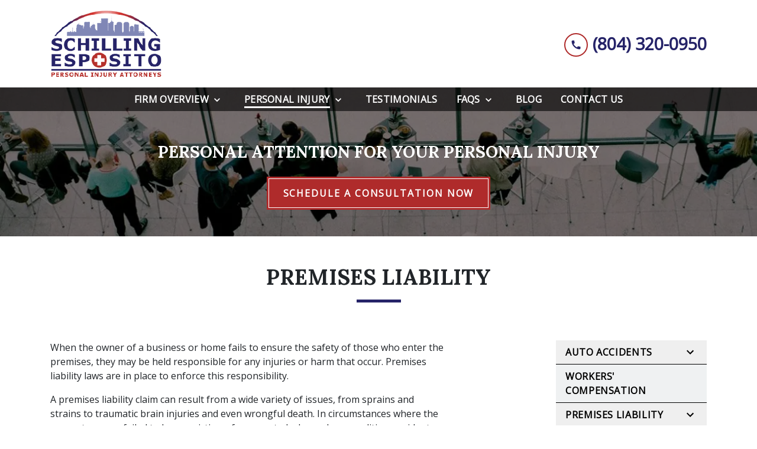

--- FILE ---
content_type: text/html
request_url: https://schillingandesposito.com/personal-injury/premises-liability/
body_size: 16116
content:


<!DOCTYPE html>
<html lang="en" prefix="og: https://ogp.me/ns#">

<head>
  <link rel="preconnect" href="https://res.cloudinary.com" />
      <link rel="preconnect" href="https://fonts.googleapis.com">
    <link rel="preconnect" href="https://fonts.gstatic.com" crossorigin>

    <link rel="preload" as="style" href="https://fonts.googleapis.com/css2?family=Lora:wght@700&amp;family=Open+Sans&amp;display=swap" />
    <link rel="stylesheet" href="https://fonts.googleapis.com/css2?family=Lora:wght@700&amp;family=Open+Sans&amp;display=swap" media="print" onload="this.media='all'" />
    <noscript>
        <link rel="stylesheet" href="https://fonts.googleapis.com/css2?family=Lora:wght@700&amp;family=Open+Sans&amp;display=swap" />
    </noscript>


  <script type='application/ld+json'>
    {
      "@context": "http://schema.org",
      "@graph": [
        {},
        {
            "@context": "http://schema.org/",
            "@graph": [
                        {
                                    "@type": "Organization",
                                    "name": "Schilling & Esposito PLLC",
                                    "url": "http://www.schillingandesposito.com",
                                    "logo": "https://d11o58it1bhut6.cloudfront.net/production/1450/assets/header-9870cebb.png"
                        },
                        {
                                    "@type": "LegalService",
                                    "parentOrganization": {
                                                "name": "Schilling & Esposito PLLC"
                                    },
                                    "name": "Schilling & Esposito PLLC",
                                    "address": {
                                                "@type": "PostalAddress",
                                                "addressCountry": "US",
                                                "addressLocality": "Richmond",
                                                "addressRegion": "VA",
                                                "postalCode": "23228",
                                                "streetAddress": "5501 Staples Mill Rd Ste 200"
                                    },
                                    "telephone": "(804) 320-0950",
                                    "faxNumber": "(804) 320-3755",
                                    "openingHoursSpecification": [
                                                {
                                                            "@type": "OpeningHoursSpecification",
                                                            "dayOfWeek": "Mon",
                                                            "opens": "9:00 AM ",
                                                            "closes": " 5:00 PM"
                                                },
                                                {
                                                            "@type": "OpeningHoursSpecification",
                                                            "dayOfWeek": "Tue",
                                                            "opens": "9:00 AM ",
                                                            "closes": " 5:00 PM"
                                                },
                                                {
                                                            "@type": "OpeningHoursSpecification",
                                                            "dayOfWeek": "Wed",
                                                            "opens": "9:00 AM ",
                                                            "closes": " 5:00 PM"
                                                },
                                                {
                                                            "@type": "OpeningHoursSpecification",
                                                            "dayOfWeek": "Thu",
                                                            "opens": "9:00 AM ",
                                                            "closes": " 5:00 PM"
                                                },
                                                {
                                                            "@type": "OpeningHoursSpecification",
                                                            "dayOfWeek": "Fri",
                                                            "opens": "9:00 AM ",
                                                            "closes": " 5:00 PM"
                                                }
                                    ],
                                    "geo": {
                                                "@type": "GeoCoordinates",
                                                "latitude": "37.53381130",
                                                "longitude": "-77.54137900"
                                    }
                        },
                        {
                                    "@type": "LegalService",
                                    "parentOrganization": {
                                                "name": "Schilling & Esposito PLLC"
                                    },
                                    "name": "Schilling & Esposito PLLC",
                                    "address": {
                                                "@type": "PostalAddress",
                                                "addressCountry": "US",
                                                "addressLocality": "Richmond",
                                                "addressRegion": "VA",
                                                "postalCode": "23225",
                                                "streetAddress": "7840 Forest Hill Ave Ste B"
                                    },
                                    "telephone": "(804) 320-0950",
                                    "faxNumber": null,
                                    "openingHoursSpecification": [
                                                {
                                                            "@type": "OpeningHoursSpecification",
                                                            "dayOfWeek": "Mon",
                                                            "opens": "9:00 AM ",
                                                            "closes": " 5:00 PM"
                                                },
                                                {
                                                            "@type": "OpeningHoursSpecification",
                                                            "dayOfWeek": "Tue",
                                                            "opens": "9:00 AM ",
                                                            "closes": " 5:00 PM"
                                                },
                                                {
                                                            "@type": "OpeningHoursSpecification",
                                                            "dayOfWeek": "Wed",
                                                            "opens": "9:00 AM ",
                                                            "closes": " 5:00 PM"
                                                },
                                                {
                                                            "@type": "OpeningHoursSpecification",
                                                            "dayOfWeek": "Thu",
                                                            "opens": "9:00 AM ",
                                                            "closes": " 5:00 PM"
                                                },
                                                {
                                                            "@type": "OpeningHoursSpecification",
                                                            "dayOfWeek": "Fri",
                                                            "opens": "9:00 AM ",
                                                            "closes": " 5:00 PM"
                                                }
                                    ],
                                    "geo": {
                                                "@type": "GeoCoordinates",
                                                "latitude": "37.53379000",
                                                "longitude": "-77.54144200"
                                    }
                        }
            ]
},
        {}
      ]
    }
  </script>

    <meta charset="utf-8">
    <meta name="viewport" content="width=device-width, initial-scale=1.0">
      <link rel="shortcut icon" id="favicon" href="https://d11o58it1bhut6.cloudfront.net/production/1450/assets/favicon-72f2477c.ico" />

    <title>Premises Liability Attorney in Richmond, VA | Schilling &amp; Esposito PLLC</title>
      <meta name="description" content='Premises Liability Attorney in Richmond, VA'>
      <meta property="og:description" content='Premises Liability Attorney in Richmond, VA'>
    <meta property="og:url" content="http://schillingandesposito.com/personal-injury/premises-liability/">
    <meta property="og:title" content="Premises Liability Attorney in Richmond, VA | Schilling &amp; Esposito PLLC">
    <meta property="og:type" content="website">

    <link rel="canonical" href="https://schillingandesposito.com/personal-injury/premises-liability/" />

<script id="block-javascript-defer-methods">
    window.defer_methods = []
</script>

<script id="google-maps-async-loader">
    (g=>{var h,a,k,p="The Google Maps JavaScript API",c="google",l="importLibrary",q="__ib__",m=document,b=window;b=b[c]||(b[c]={});var d=b.maps||(b.maps={}),r=new Set,e=new URLSearchParams,u=()=>h||(h=new Promise(async(f,n)=>{await (a=m.createElement("script"));e.set("libraries",[...r]+"");for(k in g)e.set(k.replace(/[A-Z]/g,t=>"_"+t[0].toLowerCase()),g[k]);e.set("callback",c+".maps."+q);a.src=`https://maps.${c}apis.com/maps/api/js?`+e;d[q]=f;a.onerror=()=>h=n(Error(p+" could not load."));a.nonce=m.querySelector("script[nonce]")?.nonce||"";m.head.append(a)}));d[l]?console.warn(p+" only loads once. Ignoring:",g):d[l]=(f,...n)=>r.add(f)&&u().then(()=>d[l](f,...n))})({
        key: "AIzaSyCNKbYs7RL7nUClxALTD61_ZgC5FcGpcFk"
    });
</script>
      <link type="text/css" href="https://d11o58it1bhut6.cloudfront.net/production/v1.125.1/schilling-277457/assets/main.website-schilling-277457.ff6e05b72f0fc2d73571.bundle.min.css" rel="stylesheet" id="main-css" />

    <script>
        window.isEditMode =  false ;
        window.customFormRedirects = {
    default(formId) {
        window.location = `${window.location.origin}/leads/send_inquiry/?form_id=${formId}`
    }
}
    </script>


    <style>
      @media screen and (max-width: 575px) {
        img {
          max-width: 100vw;
        }
        .tns-inner {
          overflow: hidden;
        }
      }

      #main-content {
        scroll-margin-top: 10rem;
      }

      a.skip-link {
          left: -999px;
          position: absolute;
          outline: 2px solid #fd0;
          outline-offset: 0;
          background-color: #fd0;
          color: #000;
          z-index: 100000;
          padding: .5rem 1rem;
          text-decoration: underline;
          display: block;

          &:focus {
            position: relative;
            left: unset;
            width: 100vw;
          }
      }

      iframe[data-aspectratio='16:9'] {
        aspect-ratio: 16/9;
      }

      iframe[data-aspectratio='9:16'] {
        aspect-ratio: 9/16;
      }

      iframe[data-aspectratio='1:1'] {
        aspect-ratio: 1/1;
      }

      iframe[data-aspectratio='2:3'] {
        aspect-ratio: 2/3;
      }

      iframe[data-aspectratio='4:5'] {
        aspect-ratio: 4/5;
      }
    </style>
    
</head>

<body class="page service_detail  ">
    <a class="skip-link" href="#main-content" tabindex="0">Skip to main content</a>

     


    
        <style type="text/css">.block-14120.header.gotham-navigation-transparent-conversion-only .top-nav{background-color:#FFFFFF;color:#252368}.block-14120.header.gotham-navigation-transparent-conversion-only .phone-text-box .phone-icon{border:2px solid #AF2B2B;fill:#252368}.block-14120.header.gotham-navigation-transparent-conversion-only .navbar-toggler,.block-14120.header.gotham-navigation-transparent-conversion-only .btn-display.single{background-color:#AF2B2B}.block-14120.header.gotham-navigation-transparent-conversion-only .navbar-toggler svg,.block-14120.header.gotham-navigation-transparent-conversion-only .btn-display.single svg{fill:#FFFFFF}.block-14120.header.gotham-navigation-transparent-conversion-only .nav-bottom{background-color:rgba(0,0,0,0.6)}.block-14120.header.gotham-navigation-transparent-conversion-only .nav-item{color:#FFFFFF}.block-14120.header.gotham-navigation-transparent-conversion-only .phone-display{font-family:Open Sans}.block-14120.header.gotham-navigation-transparent-conversion-only .nav-item span{color:inherit;font-family:Open Sans}@media (min-width:992px){.block-14120.header.gotham-navigation-transparent-conversion-only .do-not-hover:hover .no-link span{color:#FFFFFF!important}}@media (min-width:992px){.block-14120.header.gotham-navigation-transparent-conversion-only .dropdown.do-not-index:hover .dropdown-toggle>svg,.block-14120.header.gotham-navigation-transparent-conversion-only .dropdown.do-not-index:hover .nav-link>span{color:#FFFFFF!important}}.block-14120.header.gotham-navigation-transparent-conversion-only .nav-top{padding:1rem 15px}.block-14120.header.gotham-navigation-transparent-conversion-only .phone-wrapper{padding:0}@media (max-width:991.98px){.block-14120.header.gotham-navigation-transparent-conversion-only .dropdown-menu .dropdown .dropdown-menu{column-count:1!important}}.block-14120.header.gotham-navigation-transparent-conversion-only.scrolled .nav-top{display:none}@media (max-width:991.98px){.block-14120.header.gotham-navigation-transparent-conversion-only.scrolled .nav-top{display:flex}}.block-14120.header.gotham-navigation-transparent-conversion-only .mobile-navbar-payments-button{display:flex;margin-bottom:0.5rem;margin-top:1rem;flex-direction:column}</style>

        
<header class="block block-14120 header gotham-navigation-transparent-conversion-only">
    









    <div class="header">
        <nav id="affix" class="navbar banner top-nav">
            <div class="container nav-top">
                <div class="logo-wrapper">
                  <a aria-label="link to home page" href="/" class="header-logo">
    				            <picture>
                <source media="(max-width:991px)" srcset="https://d11o58it1bhut6.cloudfront.net/production/1450/assets/mobile_logo-54692c72.png">
                <source media="(min-width:992px)" srcset="https://d11o58it1bhut6.cloudfront.net/production/1450/assets/header-9870cebb.png">
                <img fetchpriority="low" src="https://d11o58it1bhut6.cloudfront.net/production/1450/assets/header-9870cebb.png" alt="Schilling &amp; Esposito PLLC" class="logo">
            </picture>

                  </a>
                </div>
                <div class="menu-wrapper">
                    <button
                        id="menuMobileButton"
                        data-collapse-trigger="menu-collapse-trigger"
                        class="navbar-toggler btn-main btn btn-display"
                        aria-label="Toggle Mobile Navigation Menu"
                        aria-expanded="false"
                    >
                        <svg class='icon' xmlns="http://www.w3.org/2000/svg" height="24px" viewBox="0 0 24 24" width="24px" fill="#000000"><path d="M0 0h24v24H0z" fill="none"/><path d="M3 18h18v-2H3v2zm0-5h18v-2H3v2zm0-7v2h18V6H3z"/></svg>
                    </button>
                </div>

                <div class="phone-wrapper">

                            <a class="btn btn-main btn-display single" href="tel:+18043200950" aria-label="link to call attorney (804) 320-0950">
          <svg class='icon' xmlns="http://www.w3.org/2000/svg" height="24px" viewBox="0 0 24 24" width="24px" fill="#000000"><path d="M0 0h24v24H0z" fill="none"/><path d="M20.01 15.38c-1.23 0-2.42-.2-3.53-.56-.35-.12-.74-.03-1.01.24l-1.57 1.97c-2.83-1.35-5.48-3.9-6.89-6.83l1.95-1.66c.27-.28.35-.67.24-1.02-.37-1.11-.56-2.3-.56-3.53 0-.54-.45-.99-.99-.99H4.19C3.65 3 3 3.24 3 3.99 3 13.28 10.73 21 20.01 21c.71 0 .99-.63.99-1.18v-3.45c0-.54-.45-.99-.99-.99z"/></svg>
        </a>

                            <div class="d-none d-lg-block phone-text-box">
                    <div class="phone-number-wrapper">
                        <a aria-label="link to call attorney (804) 320-0950" href="tel:+18043200950" class="w-100 header-phone-number phone-btn text-nowrap">
                            <svg class='icon phone-icon' xmlns="http://www.w3.org/2000/svg" height="24px" viewBox="0 0 24 24" width="24px" fill="#000000"><path d="M0 0h24v24H0z" fill="none"/><path d="M20.01 15.38c-1.23 0-2.42-.2-3.53-.56-.35-.12-.74-.03-1.01.24l-1.57 1.97c-2.83-1.35-5.48-3.9-6.89-6.83l1.95-1.66c.27-.28.35-.67.24-1.02-.37-1.11-.56-2.3-.56-3.53 0-.54-.45-.99-.99-.99H4.19C3.65 3 3 3.24 3 3.99 3 13.28 10.73 21 20.01 21c.71 0 .99-.63.99-1.18v-3.45c0-.54-.45-.99-.99-.99z"/></svg>
                          	<span class='phone-display'>(804) 320-0950</span>
                        </a>
                    </div>
        </div>

              	 </div>
            </div>
    		<div class="nav-bottom-container">
            <div id="affix-bottom" class="container-fluid navbar-expand-lg nav-bottom">
                <div class="row justify-content-center">
                    <div class="menu-wrapper">
                              <div class="collapse navbar-collapse" id="navbarSupportedContentMenu" data-collapse-target="menu-collapse-target">
        <ul class="navbar-nav">
    			          <li class="nav-item dropdown ">
          	<a arial-label="Firm Overview" class="nav-link"
             href="/firm-overview/"><span>Firm Overview</span></a>
        <button type="button" class="dropdown-toggle dropdown-toggle-split" data-toggle-trigger="dropdown-trigger-42137" aria-label="Toggle Dropdown" aria-expanded="false">
          <svg class='icon' xmlns="http://www.w3.org/2000/svg" height="24px" viewBox="0 0 24 24" width="24px" fill="#000000"><path d="M0 0h24v24H0z" fill="none"/><path d="M16.59 8.59L12 13.17 7.41 8.59 6 10l6 6 6-6z"/></svg>
        </button>

          <ul class="dropdown-menu" data-toggle-target="dropdown-target-42137" aria-expanded="false">
                <li class=""><a aria-label="Tom Schilling" class="dropdown-item" href="/firm-overview/tom-schilling/">
        <span>Tom Schilling</span>
    </a></li>
                <li class=""><a aria-label="Mark Mario Esposito" class="dropdown-item" href="/firm-overview/mark-mario-esposito/">
        <span>Mark Mario Esposito</span>
    </a></li>
          </ul>
        </li>

    			          <li class="nav-item dropdown active">
          	<a arial-label="Personal Injury" class="nav-link"
             href="/personal-injury/"><span>Personal Injury</span></a>
        <button type="button" class="dropdown-toggle dropdown-toggle-split" data-toggle-trigger="dropdown-trigger-42176" aria-label="Toggle Dropdown" aria-expanded="false">
          <svg class='icon' xmlns="http://www.w3.org/2000/svg" height="24px" viewBox="0 0 24 24" width="24px" fill="#000000"><path d="M0 0h24v24H0z" fill="none"/><path d="M16.59 8.59L12 13.17 7.41 8.59 6 10l6 6 6-6z"/></svg>
        </button>

          <ul class="dropdown-menu" data-toggle-target="dropdown-target-42176" aria-expanded="false">
                <li class="dropdown  multiple-items">
                  <a aria-label="Auto Accidents" class="dropdown-item" href="/personal-injury/auto-accidents/">
        <span>Auto Accidents</span>
    </a>
                  <ul class="dropdown-menu position-relative">
                      <li class="">
                        <svg class='right-arrow' xmlns="http://www.w3.org/2000/svg" height="24px" viewBox="0 0 24 24" width="24px" fill="#000000"><path d="M0 0h24v24H0z" fill="none"/><path d="M10 6L8.59 7.41 13.17 12l-4.58 4.59L10 18l6-6z"/></svg>
                        <a aria-label="Drunk Driving" class="" href="/personal-injury/auto-accidents/drunk-driving/">
        <span>Drunk Driving</span>
    </a>
                      </li>
                      <li class="">
                        <svg class='right-arrow' xmlns="http://www.w3.org/2000/svg" height="24px" viewBox="0 0 24 24" width="24px" fill="#000000"><path d="M0 0h24v24H0z" fill="none"/><path d="M10 6L8.59 7.41 13.17 12l-4.58 4.59L10 18l6-6z"/></svg>
                        <a aria-label="Rear-End Wrecks" class="" href="/personal-injury/auto-accidents/rear-end-wrecks/">
        <span>Rear-End Wrecks</span>
    </a>
                      </li>
                      <li class="">
                        <svg class='right-arrow' xmlns="http://www.w3.org/2000/svg" height="24px" viewBox="0 0 24 24" width="24px" fill="#000000"><path d="M0 0h24v24H0z" fill="none"/><path d="M10 6L8.59 7.41 13.17 12l-4.58 4.59L10 18l6-6z"/></svg>
                        <a aria-label="Head-On Collisions" class="" href="/personal-injury/auto-accidents/head-collisions/">
        <span>Head-On Collisions</span>
    </a>
                      </li>
                      <li class="">
                        <svg class='right-arrow' xmlns="http://www.w3.org/2000/svg" height="24px" viewBox="0 0 24 24" width="24px" fill="#000000"><path d="M0 0h24v24H0z" fill="none"/><path d="M10 6L8.59 7.41 13.17 12l-4.58 4.59L10 18l6-6z"/></svg>
                        <a aria-label="Rollover Accidents" class="" href="/personal-injury/auto-accidents/rollover-accidents/">
        <span>Rollover Accidents</span>
    </a>
                      </li>
                      <li class="">
                        <svg class='right-arrow' xmlns="http://www.w3.org/2000/svg" height="24px" viewBox="0 0 24 24" width="24px" fill="#000000"><path d="M0 0h24v24H0z" fill="none"/><path d="M10 6L8.59 7.41 13.17 12l-4.58 4.59L10 18l6-6z"/></svg>
                        <a aria-label="Reckless Driving" class="" href="/personal-injury/auto-accidents/reckless-driving/">
        <span>Reckless Driving</span>
    </a>
                      </li>
                      <li class="">
                        <svg class='right-arrow' xmlns="http://www.w3.org/2000/svg" height="24px" viewBox="0 0 24 24" width="24px" fill="#000000"><path d="M0 0h24v24H0z" fill="none"/><path d="M10 6L8.59 7.41 13.17 12l-4.58 4.59L10 18l6-6z"/></svg>
                        <a aria-label="Distracted Driving" class="" href="/personal-injury/auto-accidents/distracted-driving/">
        <span>Distracted Driving</span>
    </a>
                      </li>
                      <li class="">
                        <svg class='right-arrow' xmlns="http://www.w3.org/2000/svg" height="24px" viewBox="0 0 24 24" width="24px" fill="#000000"><path d="M0 0h24v24H0z" fill="none"/><path d="M10 6L8.59 7.41 13.17 12l-4.58 4.59L10 18l6-6z"/></svg>
                        <a aria-label="Drowsy Driving" class="" href="/personal-injury/auto-accidents/drowsy-driving/">
        <span>Drowsy Driving</span>
    </a>
                      </li>
                      <li class="">
                        <svg class='right-arrow' xmlns="http://www.w3.org/2000/svg" height="24px" viewBox="0 0 24 24" width="24px" fill="#000000"><path d="M0 0h24v24H0z" fill="none"/><path d="M10 6L8.59 7.41 13.17 12l-4.58 4.59L10 18l6-6z"/></svg>
                        <a aria-label="Semi Truck Accidents" class="" href="/personal-injury/auto-accidents/semi-truck-accidents/">
        <span>Semi Truck Accidents</span>
    </a>
                      </li>
                      <li class="">
                        <svg class='right-arrow' xmlns="http://www.w3.org/2000/svg" height="24px" viewBox="0 0 24 24" width="24px" fill="#000000"><path d="M0 0h24v24H0z" fill="none"/><path d="M10 6L8.59 7.41 13.17 12l-4.58 4.59L10 18l6-6z"/></svg>
                        <a aria-label="Motorcycle Accidents" class="" href="/personal-injury/auto-accidents/motorcycle-accidents/">
        <span>Motorcycle Accidents</span>
    </a>
                      </li>
                  </ul>
                </li>
                <li class=""><a aria-label="Workers&#39; Compensation" class="dropdown-item" href="/personal-injury/workers-compensation/">
        <span>Workers&#39; Compensation</span>
    </a></li>
                <li class="dropdown active-child ">
                  <a aria-label="Premises Liability" class="dropdown-item" href="/personal-injury/premises-liability/">
        <span>Premises Liability</span>
    </a>
                  <ul class="dropdown-menu position-relative">
                      <li class="">
                        <svg class='right-arrow' xmlns="http://www.w3.org/2000/svg" height="24px" viewBox="0 0 24 24" width="24px" fill="#000000"><path d="M0 0h24v24H0z" fill="none"/><path d="M10 6L8.59 7.41 13.17 12l-4.58 4.59L10 18l6-6z"/></svg>
                        <a aria-label="Slip &amp; Fall Accidents" class="" href="/personal-injury/premises-liability/slip-fall-accidents/">
        <span>Slip &amp; Fall Accidents</span>
    </a>
                      </li>
                  </ul>
                </li>
                <li class="dropdown  multiple-items">
                  <a aria-label="Catastrophic Injuries" class="dropdown-item" href="/personal-injury/catastrophic-injuries/">
        <span>Catastrophic Injuries</span>
    </a>
                  <ul class="dropdown-menu position-relative">
                      <li class="">
                        <svg class='right-arrow' xmlns="http://www.w3.org/2000/svg" height="24px" viewBox="0 0 24 24" width="24px" fill="#000000"><path d="M0 0h24v24H0z" fill="none"/><path d="M10 6L8.59 7.41 13.17 12l-4.58 4.59L10 18l6-6z"/></svg>
                        <a aria-label="Spinal Cord Injuries" class="" href="/personal-injury/catastrophic-injuries/spinal-cord-injuries/">
        <span>Spinal Cord Injuries</span>
    </a>
                      </li>
                      <li class="">
                        <svg class='right-arrow' xmlns="http://www.w3.org/2000/svg" height="24px" viewBox="0 0 24 24" width="24px" fill="#000000"><path d="M0 0h24v24H0z" fill="none"/><path d="M10 6L8.59 7.41 13.17 12l-4.58 4.59L10 18l6-6z"/></svg>
                        <a aria-label="Traumatic Brain Injuries" class="" href="/personal-injury/catastrophic-injuries/traumatic-brain-injuries/">
        <span>Traumatic Brain Injuries</span>
    </a>
                      </li>
                      <li class="">
                        <svg class='right-arrow' xmlns="http://www.w3.org/2000/svg" height="24px" viewBox="0 0 24 24" width="24px" fill="#000000"><path d="M0 0h24v24H0z" fill="none"/><path d="M10 6L8.59 7.41 13.17 12l-4.58 4.59L10 18l6-6z"/></svg>
                        <a aria-label="Explosion Injuries" class="" href="/personal-injury/catastrophic-injuries/explosion-injuries/">
        <span>Explosion Injuries</span>
    </a>
                      </li>
                  </ul>
                </li>
                <li class=""><a aria-label="Boating Accidents" class="dropdown-item" href="/personal-injury/boating-accidents/">
        <span>Boating Accidents</span>
    </a></li>
                <li class=""><a aria-label="Bicycle Accidents" class="dropdown-item" href="/personal-injury/bicycle-accidents/">
        <span>Bicycle Accidents</span>
    </a></li>
                <li class=""><a aria-label="Pedestrian Accidents" class="dropdown-item" href="/personal-injury/pedestrian-accidents/">
        <span>Pedestrian Accidents</span>
    </a></li>
                <li class=""><a aria-label="Medical Malpractice" class="dropdown-item" href="/personal-injury/medical-malpractice/">
        <span>Medical Malpractice</span>
    </a></li>
                <li class=""><a aria-label="Wrongful Death" class="dropdown-item" href="/personal-injury/wrongful-death/">
        <span>Wrongful Death</span>
    </a></li>
                <li class=""><a aria-label="Nursing Home Abuse" class="dropdown-item" href="/personal-injury/nursing-home-abuse/">
        <span>Nursing Home Abuse</span>
    </a></li>
                <li class=""><a aria-label="Intentional Harm Injuries" class="dropdown-item" href="/personal-injury/intentional-harm-injuries/">
        <span>Intentional Harm Injuries</span>
    </a></li>
                <li class=""><a aria-label="Toxic Torts" class="dropdown-item" href="/personal-injury/toxic-torts/">
        <span>Toxic Torts</span>
    </a></li>
          </ul>
        </li>

              <li class="nav-item   "><a aria-label="Testimonials" class="nav-link" href="/testimonials/">
        <span>Testimonials</span>
    </a></li>
    			          <li class="nav-item dropdown do-not-index no-link ">
            <a arial-label="FAQs"  class="nav-link" href="#"
               onclick="return false;"><span>FAQs</span></a>
        <button type="button" class="dropdown-toggle dropdown-toggle-split" data-toggle-trigger="dropdown-trigger-44674" aria-label="Toggle Dropdown" aria-expanded="false">
          <svg class='icon' xmlns="http://www.w3.org/2000/svg" height="24px" viewBox="0 0 24 24" width="24px" fill="#000000"><path d="M0 0h24v24H0z" fill="none"/><path d="M16.59 8.59L12 13.17 7.41 8.59 6 10l6 6 6-6z"/></svg>
        </button>

          <ul class="dropdown-menu" data-toggle-target="dropdown-target-44674" aria-expanded="false">
                <li class=""><a aria-label="Workers&#39; Compensation FAQ" class="dropdown-item" href="/faqs/workers-compensation-faq/">
        <span>Workers&#39; Compensation FAQ</span>
    </a></li>
                <li class=""><a aria-label="Negligence FAQ" class="dropdown-item" href="/faqs/negligence-faq/">
        <span>Negligence FAQ</span>
    </a></li>
                <li class=""><a aria-label="Auto Accidents FAQ" class="dropdown-item" href="/faqs/auto-accidents-faq/">
        <span>Auto Accidents FAQ</span>
    </a></li>
          </ul>
        </li>

              <li class="nav-item   "><a aria-label="Blog" class="nav-link" href="/blog/">
        <span>Blog</span>
    </a></li>
              <li class="nav-item   "><a aria-label="Contact Us" class="nav-link" href="/contact-us/">
        <span>Contact Us</span>
    </a></li>
        </ul>
      </div>


                    </div>
                </div>
              </div>
            </div>
        </nav>
        <div class="text-message d-none ">
          <div class="message position-relative">
            <a aria-label="link to text attorney " href="sms:">
              
            </a>
          </div>
        </div>
    </div>
</header>

 
        <script>
        window.defer_methods.push(function() {
const cssSelector = '.block-14120.header.gotham-navigation-transparent-conversion-only' 
const hideOppositeMenuOnClick = () => {
  const mobilePhoneMenuBtn = document.getElementById('phoneMobileButton')
  const mobilePhoneMenu = document.getElementById('navbarSupportedContentPhone')
  const mobileNavMenuBtn = document.getElementById('menuMobileButton')
  const mobileNavMenu = document.getElementById('navbarSupportedContentMenu')

  const eventListener = (e) => {
    const button = e.target.closest('button')

    if (button === mobilePhoneMenuBtn) {
      mobileNavMenuBtn.classList.add('collapsed') 
      mobileNavMenu.classList.remove('show') 
    }

    if (button === mobileNavMenuBtn) {
      mobilePhoneMenuBtn.classList.add('collapsed') 
      mobilePhoneMenu.classList.remove('show') 
    }
  }

  if (mobilePhoneMenuBtn) {
      mobilePhoneMenuBtn.addEventListener('click', eventListener)
      mobileNavMenuBtn.addEventListener('click', eventListener)
  }
}

const handleNavHiding = (topNavEl, navEl) => {
  window.addEventListener('scroll', () => {
    const topHeaderHeight = document.querySelector(topNavEl).offsetHeight
    const nav = document.querySelector(navEl)
    const currentScrollPosition = document.documentElement.scrollTop
    const windowWidth = window.innerWidth

    if (windowWidth < 991) {
      return 
    }

    if (currentScrollPosition > topHeaderHeight) {
      nav.classList.add('scrolled')     
    } else {
      nav.classList.remove('scrolled')
    }
  })
}

handleNavHiding('.nav-top', cssSelector)
hideOppositeMenuOnClick()

useCollapse({
    trigger: `${cssSelector} [data-collapse-trigger='menu-collapse-trigger']`,
    target: `${cssSelector} [data-collapse-target='menu-collapse-target']`
 })

useCollapse({
   trigger: `${cssSelector} [data-collapse-trigger='phone-collapse-trigger']`,
   target: `${cssSelector} [data-collapse-target='phone-collapse-target']`
})

useToggle({
  	container: `${cssSelector}`,
  	element: '.dropdown-toggle'
})


// Currently, This transparent nav will only be used with gotham interior hero so the assumption that padding top wont be set is safe. If we extend this further we need to better define standards around how to develop interior heros to avoid this breaking. 
const handleAddNavHeightToInteriorHero = () => {	
  document.getElementsByClassName('interior_hero')[0].style.paddingTop = document.getElementById('affix-bottom').offsetHeight + 'px'
}

handleAddNavHeightToInteriorHero();
window.addEventListener('resize', handleAddNavHeightToInteriorHero);

})
        </script>


<main id="main-content">            <style type="text/css">.block-9796.interior_hero.gotham-interior-hero .container{padding-top:3rem;padding-bottom:3rem}</style>

        
<div class="block block-9796 interior_hero gotham-interior-hero section bg-image bg-darken"
      style="background-position-y:50%; background-position-x:0%;"

>
  <style type="text/css">
  @media (min-width: 1400px) {
    .block-9796 {
      background-image: url('https://res.cloudinary.com/debi2p5ek/image/upload/f_auto,q_70,w_1920/v1/onepress/38-luca-bravo-tack3nspye0-unsplash-f58650fd.jpg');
    }
  }
  @media (min-width: 992px) and (max-width: 1399px) {
    .block-9796 {
      background-image: url('https://res.cloudinary.com/debi2p5ek/image/upload/f_auto,q_70,w_1400/v1/1450/24297-people-sitting-at-a-table-working-_adpj05qoriginal-154a8fd1.jpg');
    }
  }
  @media (min-width: 576px) and (max-width: 991px) {
    .block-9796 {
      background-image: url('https://res.cloudinary.com/debi2p5ek/image/upload/f_auto,q_70,w_991/v1/1450/24297-people-sitting-at-a-table-working-_adpj05qoriginal-154a8fd1.jpg');
    }
  }
  @media (max-width: 575px) {
    .block-9796 {
      background-image: url('https://res.cloudinary.com/debi2p5ek/image/upload/fl_progressive:steep,q_50,w_800/v1/1450/24297-people-sitting-at-a-table-working-_adpj05qoriginal-154a8fd1.jpg');
    }
  }
  </style>

    <picture class="img-preloader" width="0" height="0" style="display: none !important;">
      <source media="(min-width: 1400px)" srcset="https://res.cloudinary.com/debi2p5ek/image/upload/f_auto,q_70,w_1920/v1/onepress/38-luca-bravo-tack3nspye0-unsplash-f58650fd.jpg">
      <source media="(min-width: 992px) and (max-width: 1399px)" srcset="https://res.cloudinary.com/debi2p5ek/image/upload/f_auto,q_70,w_1400/v1/1450/24297-people-sitting-at-a-table-working-_adpj05qoriginal-154a8fd1.jpg">
      <source media="(min-width: 576px) and (max-width: 991px)" srcset="https://res.cloudinary.com/debi2p5ek/image/upload/f_auto,q_70,w_991/v1/1450/24297-people-sitting-at-a-table-working-_adpj05qoriginal-154a8fd1.jpg">
      <img fetchpriority="high" src="https://res.cloudinary.com/debi2p5ek/image/upload/fl_progressive:steep,q_50,w_800/v1/1450/24297-people-sitting-at-a-table-working-_adpj05qoriginal-154a8fd1.jpg">
    </picture>

    


    <div class='desktop-hero d-none d-lg-block' style='background-image: url(https://res.cloudinary.com/debi2p5ek/image/upload/f_auto,q_70,w_1400/v1/1450/24297-people-sitting-at-a-table-working-_adpj05qoriginal-154a8fd1.jpg)'></div>
    <div class='tablet-hero d-none d-sm-block d-lg-none' style='background-image: url(https://res.cloudinary.com/debi2p5ek/image/upload/f_auto,q_70,w_991/v1/1450/24297-people-sitting-at-a-table-working-_adpj05qoriginal-154a8fd1.jpg)'></div>
    <div class='mobile-hero d-block d-sm-none' style='background-image: url(https://res.cloudinary.com/debi2p5ek/image/upload/fl_progressive:steep,q_50,w_800/v1/1450/24297-people-sitting-at-a-table-working-_adpj05qoriginal-154a8fd1.jpg)'></div>

    <div class="container">
      <div class='row interior-hero'>
        <div class='col-md-10 hero-wrapper'>
            <span class="interior-hero-text h3" data-editable><strong>PERSONAL ATTENTION FOR YOUR PERSONAL INJURY</strong></span>
        	<a class="btn btn-ace btn-619413 smooth-sc" href="#consultation" aria-label="SCHEDULE A CONSULTATION NOW"><span>SCHEDULE A CONSULTATION NOW</span></a>
    <style type="text/css" id="btn-619413-style">.btn.btn-ace.btn-619413{background-color:#AF2B2B;color:#FFFFFF;border:1px solid #FFFFFF;border-radius:0;box-shadow:0 0 2px #AF2B2B;outline:3px solid #AF2B2B;font-size:1rem;padding:.75rem 1.5rem;letter-spacing:.12em;transition:.2s ease}.btn.btn-ace.btn-619413:hover{background-color:#FFFFFF;color:#252368;border-color:#252368}.btn.btn-ace.btn-619413 p,.btn.btn-ace.btn-619413 span{font-weight:bold}</style>

        </div>
      </div>
    </div>
</div>

 

        
            
        
<div class="block block-96253 page gotham-h1">
    
    <div class="container my-5">
      <div class="row">
          <div class="col-md-12">
            <h1 class="title h2 text-center mb-0" data-editable>PREMISES LIABILITY</h1>
          </div>
      </div>
    </div>
</div>

 

    <div class="container">
        <div class="row">
            <div class="col-lg-8 offset-lg-1 ml-0 mr-auto" id="zone-body">
                        <style type="text/css">.block-96252.page.gotham-service-detail .team-name{color:#252368}.block-96252.page.gotham-service-detail .link-wrapper:hover .team-name{color:#AF2B2B}</style>

        
<div class="block block-96252 page gotham-service-detail">
    



    <div class="row pb-5">
      <div class="col-md-11">
          <div class="rich-content" data-editable><p>When the owner of a business or home fails to ensure the safety of those who enter the premises, they may be held responsible for any injuries or harm that occur. Premises liability laws are in place to enforce this responsibility.</p><p>A premises liability claim can result from a wide variety of issues, from sprains and strains to traumatic brain injuries and even wrongful death. In circumstances where the property owner failed to keep a victim safe or created a hazardous condition, accident victims have the right to take just legal action.</p><p>At Schilling &amp; Esposito, we understand the damages that can occur from one of these events and have a record of helping Virginia accident victims reach fair settlements and litigate when necessary.</p><h3><strong>Common Types of Premises Liability Cases</strong></h3><p>There is almost an infinite number of ways to get injured on another person’s property, although some are more common than others. When you enter a business or a property that is owned by someone else, there is always a risk. Some of the more frequent causes of injury in these circumstances include:</p><ul><li><p><a rel="noopener noreferrer nofollow" href="/personal-injury/premises-liability/slip-fall-accidents">Slip and fall accidents</a></p></li><li><p>Swimming pool accidents</p></li><li><p>Snow and ice accidents</p></li><li><p>Dog bites</p></li><li><p>Fires</p></li><li><p>Amusement park accidents</p></li><li><p>Exposure to toxic fumes or chemicals</p></li><li><p>Assault due to inadequate security</p></li><li><p>Escalator and elevator accidents</p></li><li><p>Flooding and water leaks</p></li><li><p>Defective conditions on the property</p></li><li><p>Hazards due to inadequate maintenance</p></li></ul><p>Injuries on another’s property can be severe. If you or a loved one has been hurt due to the carelessness or negligence of a property owner, you may be entitled to compensation for your losses. Some of the damages you can claim include the cost of medical care, lost wages, diminished earning capacity, pain and suffering, and wrongful death.</p><h3><strong>Slip and Fall Cases in Virginia</strong></h3><p>By far, the most common type of premises liability case is a slip and fall injury. Few people anticipate walking into a business or another person’s home, only to end up with severe injuries after slipping or tripping and falling. Some of the common conditions that can lead to these accidents include:</p><ul><li><p>Wet or oily floors</p></li><li><p>Uneven thresholds</p></li><li><p>Defective staircases</p></li><li><p>Ice or snow accumulation</p></li><li><p>Unsecured carpets or rugs</p></li><li><p>Loose, deteriorating, or broken flooring</p></li><li><p>Hidden extension cords</p></li><li><p>Debris or equipment left on the ground</p></li><li><p>Inadequate or defective handrails</p></li></ul><h3><strong>What Happens If You’re Injured on Someone Else’s Property?</strong></h3><p>Premises liability cases can be complex because visitors on someone else’s property are not treated equally under the law. The law in Virginia breaks down the status of visitors into three categories: invitees, licensees, and trespassers. The duty of care owed to each varies depending on which applies to the accident victim.</p><ol><li><p>An <strong>invitee </strong>is someone that the property owner or occupier has invited onto the property, and the visitor arrives because of that invitation. People that walk into a business open to the public are considered invitees. The highest standard of care is due to invitees. A property owner or manager must maintain a safe premises and warn visitors of any hidden dangers.</p></li><li><p>A <strong>licensee</strong> is a person that has the consent (express or implied) of the owner to enter the property and does so for a business or social purpose. A social guest, volunteer, or hunter is considered a licensee. The property owner must warn these visitors of known dangerous conditions. If there is no knowledge of a hazard, liability does not exist.</p></li><li><p>A <strong>trespasser </strong>is someone who enters the property of another without consent. The property owner does not have a duty to maintain a safe premises for trespassers. The only exception is regarding children, who may be injured by an “attractive nuisance.”</p></li></ol><h3><strong>How Can You Prove a Premises Liability Case?</strong></h3><p>Just because you were injured on someone else’s property, that does not mean that you are going to receive a fair settlement for your losses. You must prove liability, which can be a tall order. Depending on your status as a visitor to the property, you will need to show that the owner owed you a certain standard of care. Next, you will need to prove that the property owner failed to uphold their duty. Finally, you must show that the breach of duty resulted in or worsened your injuries.</p><p>An insurance company will most likely attempt to avoid taking responsibility for your losses. They may argue that the property owner wasn’t aware of a dangerous condition or might even try to shift the blame to you. Because Virginia is a contributory negligence state, any finding of responsibility by the victim (even 1%) will preclude them from recovering damages.</p><p>Having the right evidence and advocates on your side can help you prove a premises liability case. Some examples of evidence that we use in these cases include:</p><ul><li><p>Eyewitness testimony</p></li><li><p>Surveillance footage of the accident</p></li><li><p>Photographs of the scene</p></li><li><p>Incident reports</p></li><li><p>Mop &amp; sweep logs</p></li><li><p>Architectural drawings of the premises</p></li><li><p>Maintenance records</p></li><li><p>Employee statements</p></li><li><p>Employee training manuals</p></li><li><p>Third-party vendor contracts</p></li><li><p>Medical records</p></li></ul><p>The best way to protect your legal rights is to speak with an experienced Virginia premises liability attorney as soon as possible after your accident. If you have physical and emotional injuries, you have the right to seek full and fair compensation for your losses.</p><h3><strong>Contact a Virginia Premises Liability Accident Attorney</strong></h3><p>If you or a loved one has been seriously hurt in a slip and fall accident or any other sort of accident on another’s property, you may be entitled to compensation for your losses. When these accidents occur, it’s not uncommon for an insurance company to contact you with release requests and even offers of settlement. It’s generally not a good idea to speak with these parties until you first consult with a knowledgeable Virginia premises liability attorney.</p><p>At Schilling &amp; Esposito, we understand that each case is unique and promise to give your case the time and attention it deserves. We are compassionate with our clients while aggressively pursuing the compensation they need and deserve from responsible parties.</p><p>Contact our Richmond office now at 804-261-1001 or reach us online to schedule a free consultation.</p></div>


        

      </div>
    </div>


</div>

 

            </div>
            <div class="col-lg-3 order-lg-last order-first" id="zone-sidenav">
                        
        
<div class="block block-96254 page gotham-service-detail-sidebar">
    



      <ul class='service-sidenav'>
        		        <div class="menu-collapse">
            <button class="accordion-title collapsed" type="button"
                    data-collapse-trigger="category-trigger-0"
                    aria-selected="false" aria-expanded="false" aria-controls="collapse-0" id="heading-0">
                
      <li class='service-default '>
            <a href='/personal-injury/auto-accidents/' class="service-link-text"> Auto Accidents </a>
      </li>

                <svg class='chevron-down' xmlns="http://www.w3.org/2000/svg" height="24px" viewBox="0 0 24 24" width="24px" fill="#000000"><path d="M0 0h24v24H0z" fill="none"/><path d="M16.59 8.59L12 13.17 7.41 8.59 6 10l6 6 6-6z"/></svg>
                <svg class='chevron-up' xmlns="http://www.w3.org/2000/svg" height="24px" viewBox="0 0 24 24" width="24px" fill="#000000"><path d="M0 0h24v24H0z" fill="none"/><path d="M12 8l-6 6 1.41 1.41L12 10.83l4.59 4.58L18 14z"/></svg>
            </button>
            <div class="collapse-wrapper">
                <div id="collapse-0" class="collapse"
                     aria-labelledby="heading-0" data-collapse-target="category-target-0" aria-expanded="false">
                	
      <li class='service-link '>
            <a href='/personal-injury/auto-accidents/drunk-driving/' class="service-link-text"> Drunk Driving </a>
      </li>

                	
      <li class='service-link '>
            <a href='/personal-injury/auto-accidents/rear-end-wrecks/' class="service-link-text"> Rear-End Wrecks </a>
      </li>

                	
      <li class='service-link '>
            <a href='/personal-injury/auto-accidents/head-collisions/' class="service-link-text"> Head-On Collisions </a>
      </li>

                	
      <li class='service-link '>
            <a href='/personal-injury/auto-accidents/rollover-accidents/' class="service-link-text"> Rollover Accidents </a>
      </li>

                	
      <li class='service-link '>
            <a href='/personal-injury/auto-accidents/reckless-driving/' class="service-link-text"> Reckless Driving </a>
      </li>

                	
      <li class='service-link '>
            <a href='/personal-injury/auto-accidents/distracted-driving/' class="service-link-text"> Distracted Driving </a>
      </li>

                	
      <li class='service-link '>
            <a href='/personal-injury/auto-accidents/drowsy-driving/' class="service-link-text"> Drowsy Driving </a>
      </li>

                	
      <li class='service-link '>
            <a href='/personal-injury/auto-accidents/semi-truck-accidents/' class="service-link-text"> Semi Truck Accidents </a>
      </li>

                	
      <li class='service-link '>
            <a href='/personal-injury/auto-accidents/motorcycle-accidents/' class="service-link-text"> Motorcycle Accidents </a>
      </li>

                </div>
            </div>
        </div>

        		
      <li class='service-title '>
            <a href='/personal-injury/workers-compensation/' class="service-link-text"> Workers&#39; Compensation </a>
      </li>

        		        <div class="menu-collapse">
            <button class="accordion-title collapsed" type="button"
                    data-collapse-trigger="category-trigger-2"
                    aria-selected="false" aria-expanded="false" aria-controls="collapse-2" id="heading-2">
                
      <li class='service-default  active '>
            <a href='/personal-injury/premises-liability/' class="service-link-text"> Premises Liability </a>
      </li>

                <svg class='chevron-down' xmlns="http://www.w3.org/2000/svg" height="24px" viewBox="0 0 24 24" width="24px" fill="#000000"><path d="M0 0h24v24H0z" fill="none"/><path d="M16.59 8.59L12 13.17 7.41 8.59 6 10l6 6 6-6z"/></svg>
                <svg class='chevron-up' xmlns="http://www.w3.org/2000/svg" height="24px" viewBox="0 0 24 24" width="24px" fill="#000000"><path d="M0 0h24v24H0z" fill="none"/><path d="M12 8l-6 6 1.41 1.41L12 10.83l4.59 4.58L18 14z"/></svg>
            </button>
            <div class="collapse-wrapper">
                <div id="collapse-2" class="collapse"
                     aria-labelledby="heading-2" data-collapse-target="category-target-2" aria-expanded="false">
                	
      <li class='service-link '>
            <a href='/personal-injury/premises-liability/slip-fall-accidents/' class="service-link-text"> Slip &amp; Fall Accidents </a>
      </li>

                </div>
            </div>
        </div>

        		        <div class="menu-collapse">
            <button class="accordion-title collapsed" type="button"
                    data-collapse-trigger="category-trigger-3"
                    aria-selected="false" aria-expanded="false" aria-controls="collapse-3" id="heading-3">
                
      <li class='service-default '>
            <a href='/personal-injury/catastrophic-injuries/' class="service-link-text"> Catastrophic Injuries </a>
      </li>

                <svg class='chevron-down' xmlns="http://www.w3.org/2000/svg" height="24px" viewBox="0 0 24 24" width="24px" fill="#000000"><path d="M0 0h24v24H0z" fill="none"/><path d="M16.59 8.59L12 13.17 7.41 8.59 6 10l6 6 6-6z"/></svg>
                <svg class='chevron-up' xmlns="http://www.w3.org/2000/svg" height="24px" viewBox="0 0 24 24" width="24px" fill="#000000"><path d="M0 0h24v24H0z" fill="none"/><path d="M12 8l-6 6 1.41 1.41L12 10.83l4.59 4.58L18 14z"/></svg>
            </button>
            <div class="collapse-wrapper">
                <div id="collapse-3" class="collapse"
                     aria-labelledby="heading-3" data-collapse-target="category-target-3" aria-expanded="false">
                	
      <li class='service-link '>
            <a href='/personal-injury/catastrophic-injuries/spinal-cord-injuries/' class="service-link-text"> Spinal Cord Injuries </a>
      </li>

                	
      <li class='service-link '>
            <a href='/personal-injury/catastrophic-injuries/traumatic-brain-injuries/' class="service-link-text"> Traumatic Brain Injuries </a>
      </li>

                	
      <li class='service-link '>
            <a href='/personal-injury/catastrophic-injuries/explosion-injuries/' class="service-link-text"> Explosion Injuries </a>
      </li>

                </div>
            </div>
        </div>

        		
      <li class='service-title '>
            <a href='/personal-injury/boating-accidents/' class="service-link-text"> Boating Accidents </a>
      </li>

        		
      <li class='service-title '>
            <a href='/personal-injury/bicycle-accidents/' class="service-link-text"> Bicycle Accidents </a>
      </li>

        		
      <li class='service-title '>
            <a href='/personal-injury/pedestrian-accidents/' class="service-link-text"> Pedestrian Accidents </a>
      </li>

        		
      <li class='service-title '>
            <a href='/personal-injury/medical-malpractice/' class="service-link-text"> Medical Malpractice </a>
      </li>

        		
      <li class='service-title '>
            <a href='/personal-injury/wrongful-death/' class="service-link-text"> Wrongful Death </a>
      </li>

        		
      <li class='service-title '>
            <a href='/personal-injury/nursing-home-abuse/' class="service-link-text"> Nursing Home Abuse </a>
      </li>

        		
      <li class='service-title '>
            <a href='/personal-injury/intentional-harm-injuries/' class="service-link-text"> Intentional Harm Injuries </a>
      </li>

        		
      <li class='service-title '>
            <a href='/personal-injury/toxic-torts/' class="service-link-text"> Toxic Torts </a>
      </li>

      </ul>
</div>

 
        <script>
        window.defer_methods.push(function() {
const cssSelector = '.block-96254.page.gotham-service-detail-sidebar' 
const optionCollapses = [...document.querySelectorAll(`${cssSelector} .menu-collapse`)]

if (optionCollapses.length > 0) {
  optionCollapses.forEach((collapse) => {
    let index = collapse.children[0].dataset.collapseTrigger.split("category-trigger-")[1]
    useCollapse({
       trigger: `${cssSelector} [data-collapse-trigger='category-trigger-${index}']`,
       target: `${cssSelector} [data-collapse-target='category-target-${index}']`
   })
  })
}

})
        </script>

            </div>
        </div>
    </div>
</main>
<footer>            <style type="text/css">.block-14122.footer.gotham-two-location-footer-conversion-only .title-wrapper::after{height:2px;width:6rem;background-color:#AF2B2B;display:none!important}.block-14122.footer.gotham-two-location-footer-conversion-only .two-column-card,.block-14122.footer.gotham-two-location-footer-conversion-only .one-column-card{color:#000000;background-color:#FFFFFF}.block-14122.footer.gotham-two-location-footer-conversion-only .title{color:currentColor;font-family:Open Sans}.block-14122.footer.gotham-two-location-footer-conversion-only .form-title-text{color:currentColor;font-family:Open Sans}.block-14122.footer.gotham-two-location-footer-conversion-only .form-subtitle-text{color:currentColor;font-family:Open Sans}.block-14122.footer.gotham-two-location-footer-conversion-only .location-name,.block-14122.footer.gotham-two-location-footer-conversion-only .address{color:currentColor;font-family:Open Sans}.block-14122.footer.gotham-two-location-footer-conversion-only .footer-icon path{fill:#252368}.block-14122.footer.gotham-two-location-footer-conversion-only .social-links .footer-icon:hover path{fill:#0a091c}</style>

        
<div class="block block-14122 footer gotham-two-location-footer-conversion-only section bg-primary lazyload text-light"
      style=""
 data-bg=""  src=""

>
    













    <div class="form-container">
      <div class="container">
        <div class="title-wrapper">
          
          
        </div>
        <div class="row">
          <div class='col-lg-4 form-wrapper'>
            <div class="form-title-wrapper mb-3">
                <h3 class="form-title-text h5" data-editable><strong>LEAVE A MESSAGE</strong></h3>
                <h6 class="form-subtitle-text h6" data-editable>Call or fill out the form below to schedule a case consultation.</h6>
            </div>
          	
    <span id="consultation" class="consultation-target"></span>

    <form class="f-inquiry-form" action="/admin/inquiry/" method="POST" id="inquiry-form" name="inquiry-form">
    <div class="alert alert-danger alert-dismissible fade show d-none" role="alert">
    <div class="h3"><strong>Error!</strong></div>
    <span>Your message has failed. Please try again.</span>
    <div class="error-response border border-danger p-2 m-2 d-none"></div>
    <button type="button" class="close" data-dismiss="alert" aria-label="Close">
        <span aria-hidden="true">&times;</span>
    </button>
</div>

    <div class="subject d-none">
    <div class="form-group">
        <label class="control-label sr-only" for="subject-14122">Subject</label>
        <input id="subject-14122" type="text" name="subject" placeholder="" maxlength="256" class="form-control">
    </div>
</div>
<div class="source-fields d-none">
    <input type="hidden" name="special" placeholder="Leave Blank" id="id_inquiry-special" />
    <input class="f-page" type="hidden" name="page" value="/personal-injury/premises-liability/">
    <input class="f-medium" type="hidden" name="medium" value="" />
    <input class="f-source" type="hidden" name="source" value="" />
    <input class="f-ga_source" type="hidden" name="ga_source" value="" />
    <input class="f-visits" type="hidden" name="visits" value="" />
    <input class="f-top" type="hidden" name="seconds_typing" value="" />
</div>

    <div class="row">
    <div class="col-md-12">
        <div class="row no-gutters">
    <div class="name col-sm-12">
        <div class="form-group">
            <label id="name-14122-label" class="control-label sr-only required" for="name-14122">
                <span class="inquiry-placeholder" id="name-14122-placeholder" data-editable>Name</span>
            </label>
            <input id="name-14122" type="text" name="name" placeholder="Name" maxlength="256" class="form-control" required aria-required="true">
        </div>
    </div>
</div>

        <div class="row no-gutters">
    <div class="email col-sm-12">
        <div class="form-group">
            <label id="email-14122-label" class="control-label sr-only required" for="email-14122">
                <span class="inquiry-placeholder" id="email-14122-placeholder" data-editable>Email</span>
            </label>
            <input
                id="email-14122"
                type="email"
                name="email"
                placeholder="Email"
                pattern="([a-zA-Z0-9_\-\.\+]+)@([a-zA-Z0-9_\-\.]+)\.([a-zA-Z]{2,5})"
                maxlength="254"
                class="form-control"
                required
                aria-required="true"
            >
        </div>
    </div>
</div>

        <div class="row no-gutters">
    <div class="phone col-sm-12">
        <div class="form-group">
            <label id="phone-14122-label" class="control-label sr-only" for="phone-14122">
                <span class="inquiry-placeholder" id="phone-14122-placeholder" data-editable>Phone (optional)</span>
            </label>
            <input id="phone-14122" type="tel" name="phone" placeholder="Phone (optional)" pattern="(?:\(\d{3}\)|\d{3})[- ]?\d{3}[- ]?\d{4}" maxlength="20" class="form-control">
        </div>
    </div>
</div>

        <div class="row no-gutters">
    <div class="col-sm-12">
        <div class="form-group">
            <label id="inquiry-14122-label" class="control-label sr-only required" for="inquiry-14122">
                <span class="inquiry-placeholder" id="inquiry-14122-placeholder" data-editable>Tell us about your case</span>
            </label>
            <textarea id="inquiry-14122" name="inquiry" cols="40" rows="10" placeholder="Tell us about your case" class="form-control" required aria-required="true"></textarea>
        </div>
    </div>
</div>

    </div>
</div>

    
    <div class="row no-gutters justify-content-end">
    <div class="col-sm-5 d-flex justify-content-end">
        <button button_color="None" class="btn btn-ace btn-858905" type="submit" element="button" aria-label="SUBMIT"><span>SUBMIT</span></button>
    <style type="text/css" id="btn-858905-style">.btn.btn-ace.btn-858905{background-color:#252368;color:#FFFFFF;border:1px solid #FFFFFF;border-radius:0;box-shadow:0 0 2px #252368;outline:3px solid #252368;font-size:1rem;padding:.75rem 1.5rem;letter-spacing:.12em;transition:.2s ease}.btn.btn-ace.btn-858905:hover{background-color:#AF2B2B;color:#FFFFFF;border-color:#FFFFFF}.btn.btn-ace.btn-858905 p,.btn.btn-ace.btn-858905 span{font-weight:bold}</style>

    </div>
</div>

</form>


<style type="text/css">
    .consultation-target {
        position: absolute;
        top: -450px;
    }
</style>
            





          </div>

          <div class="col-lg-8 white-bg">
            <div class="row">
                              <div class="col-md-6 two-column-layout">
          <div class="location-col">
            <div class="map_canvas_wrapper">
                <div id='map-canvas-0-script' data-map-params='{"marker": null, "customMarker": "https://res.cloudinary.com/debi2p5ek/image/upload/c_limit,h_60,q_70,w_45/v1/1450/47334-map_pin-60-82e5ca22.png", "offsetY": 0, "offsetX": 0, "offsetElementId": null, "offsetElementXFactor": 0, "offsetElementYFactor": 100, "padding": {"left": 0, "right": 0, "top": 0, "bottom": 0}, "zoom": 14, "locations": [{"latitude": 37.5338113, "longitude": -77.541379, "title": "Schilling & Esposito PLLC", "cid": "8223251909761146939"}]}'></div>
                <div id='map-canvas-0' class='map_canvas'></div>
            </div>
            <div class="two-column-card">
                    <span class='d-block location-name h5'>
            Schilling &amp; Esposito PLLC,
        	 	<br />
        		Midtown      </span>

                      <a class="address-link google-location" aria-label="link to get directions (New Window)" href="https://www.google.com/maps?cid=8223251909761146939" target="_blank" rel="noopener">
          <address class="address">
            <span class="street-address">
              5501 Staples Mill Rd
              <br/>
              Ste 200
            </span>
              <span class="address-locality d-block">Richmond, VA</span>
              <span class="postal-code d-block">23228</span>
          </address>
        </a>

                    <div class="phone-btn-wrapper">
              <div class="phone-number">
              <a class="btn btn-ace btn-858906" href="tel:+18043200950" aria-label="(804) 320-0950"><span>(804) 320-0950</span></a>
    <style type="text/css" id="btn-858906-style">.btn.btn-ace.btn-858906{background-color:#AF2B2B;color:#FFFFFF;border:1px solid #FFFFFF;border-radius:0;box-shadow:0 0 2px #AF2B2B;outline:3px solid #AF2B2B;font-size:1rem;padding:.75rem 1.5rem;letter-spacing:.12em;transition:.2s ease}.btn.btn-ace.btn-858906:hover{background-color:#FFFFFF;color:#252368;border-color:#252368}.btn.btn-ace.btn-858906 p,.btn.btn-ace.btn-858906 span{font-weight:bold}</style>

            </div>
      	</div>

                   <div class="direction-btn-wrapper">
       	<a class="btn btn-ace btn-858907" href="https://www.google.com/maps?cid=8223251909761146939" aria-label="GET DIRECTIONS"><span>GET DIRECTIONS</span></a>
    <style type="text/css" id="btn-858907-style">.btn.btn-ace.btn-858907{background-color:#FFFFFF;color:#252368;border:1px solid #252368;border-radius:0;box-shadow:0 0 2px #FFFFFF;outline:3px solid #FFFFFF;font-size:1rem;padding:.75rem 1.5rem;letter-spacing:.12em;transition:.2s ease}.btn.btn-ace.btn-858907:hover{background-color:#AF2B2B;color:#FFFFFF;border-color:#FFFFFF}.btn.btn-ace.btn-858907 p,.btn.btn-ace.btn-858907 span{font-weight:bold}</style>

      </div>

                      <div class="hours-list">
                <div class="hour-row">
                  <span class="day col-3 p-0">Mon</span>
                  <span class="hours col-9 p-0">9:00 AM - 5:00 PM</span>
                </div>
                <div class="hour-row">
                  <span class="day col-3 p-0">Tue</span>
                  <span class="hours col-9 p-0">9:00 AM - 5:00 PM</span>
                </div>
                <div class="hour-row">
                  <span class="day col-3 p-0">Wed</span>
                  <span class="hours col-9 p-0">9:00 AM - 5:00 PM</span>
                </div>
                <div class="hour-row">
                  <span class="day col-3 p-0">Thu</span>
                  <span class="hours col-9 p-0">9:00 AM - 5:00 PM</span>
                </div>
                <div class="hour-row">
                  <span class="day col-3 p-0">Fri</span>
                  <span class="hours col-9 p-0">9:00 AM - 5:00 PM</span>
                </div>
        </div>

                    <div class="review-btn-wrapper">
       	<a class="btn btn-ace btn-858908" href="https://search.google.com/local/writereview?placeid=ChIJm2NHvTUUsYkRO6DdEwvcHnI" aria-label="LEAVE A REVIEW"><span>LEAVE A REVIEW</span></a>
    <style type="text/css" id="btn-858908-style">.btn.btn-ace.btn-858908{background-color:#FFFFFF;color:#252368;border:1px solid #252368;border-radius:0;box-shadow:0 0 2px #FFFFFF;outline:3px solid #FFFFFF;font-size:1rem;padding:.75rem 1.5rem;letter-spacing:.12em;transition:.2s ease}.btn.btn-ace.btn-858908:hover{background-color:#AF2B2B;color:#FFFFFF;border-color:#FFFFFF}.btn.btn-ace.btn-858908 p,.btn.btn-ace.btn-858908 span{font-weight:bold}</style>

      </div>

            </div>
          </div>
        </div>

                              <div class="col-md-6 two-column-layout">
          <div class="location-col">
            <div class="map_canvas_wrapper">
                <div id='map-canvas-1-script' data-map-params='{"marker": null, "customMarker": "https://res.cloudinary.com/debi2p5ek/image/upload/c_limit,h_60,q_70,w_45/v1/1450/47334-map_pin-60-82e5ca22.png", "offsetY": 0, "offsetX": 0, "offsetElementId": null, "offsetElementXFactor": 0, "offsetElementYFactor": 100, "padding": {"left": 0, "right": 0, "top": 0, "bottom": 0}, "zoom": 14, "locations": [{"latitude": 37.53379, "longitude": -77.541442, "title": "Schilling & Esposito PLLC", "cid": "6678055125873304836"}]}'></div>
                <div id='map-canvas-1' class='map_canvas'></div>
            </div>
            <div class="two-column-card">
                    <span class='d-block location-name h5'>
            Schilling &amp; Esposito PLLC,
        	 	<br />
        		Southside      </span>

                      <a class="address-link google-location" aria-label="link to get directions (New Window)" href="https://www.google.com/maps?cid=6678055125873304836" target="_blank" rel="noopener">
          <address class="address">
            <span class="street-address">
              7840 Forest Hill Ave
              <br/>
              Ste B
            </span>
              <span class="address-locality d-block">Richmond, VA</span>
              <span class="postal-code d-block">23225</span>
          </address>
        </a>

                    <div class="phone-btn-wrapper">
              <div class="phone-number">
              <a class="btn btn-ace btn-858909" href="tel:+18043200950" aria-label="(804) 320-0950"><span>(804) 320-0950</span></a>
    <style type="text/css" id="btn-858909-style">.btn.btn-ace.btn-858909{background-color:#AF2B2B;color:#FFFFFF;border:1px solid #FFFFFF;border-radius:0;box-shadow:0 0 2px #AF2B2B;outline:3px solid #AF2B2B;font-size:1rem;padding:.75rem 1.5rem;letter-spacing:.12em;transition:.2s ease}.btn.btn-ace.btn-858909:hover{background-color:#FFFFFF;color:#252368;border-color:#252368}.btn.btn-ace.btn-858909 p,.btn.btn-ace.btn-858909 span{font-weight:bold}</style>

            </div>
      	</div>

                   <div class="direction-btn-wrapper">
       	<a class="btn btn-ace btn-858910" href="https://www.google.com/maps?cid=6678055125873304836" aria-label="GET DIRECTIONS"><span>GET DIRECTIONS</span></a>
    <style type="text/css" id="btn-858910-style">.btn.btn-ace.btn-858910{background-color:#FFFFFF;color:#252368;border:1px solid #252368;border-radius:0;box-shadow:0 0 2px #FFFFFF;outline:3px solid #FFFFFF;font-size:1rem;padding:.75rem 1.5rem;letter-spacing:.12em;transition:.2s ease}.btn.btn-ace.btn-858910:hover{background-color:#AF2B2B;color:#FFFFFF;border-color:#FFFFFF}.btn.btn-ace.btn-858910 p,.btn.btn-ace.btn-858910 span{font-weight:bold}</style>

      </div>

                      <div class="hours-list">
                <div class="hour-row">
                  <span class="day col-3 p-0">Mon</span>
                  <span class="hours col-9 p-0">9:00 AM - 5:00 PM</span>
                </div>
                <div class="hour-row">
                  <span class="day col-3 p-0">Tue</span>
                  <span class="hours col-9 p-0">9:00 AM - 5:00 PM</span>
                </div>
                <div class="hour-row">
                  <span class="day col-3 p-0">Wed</span>
                  <span class="hours col-9 p-0">9:00 AM - 5:00 PM</span>
                </div>
                <div class="hour-row">
                  <span class="day col-3 p-0">Thu</span>
                  <span class="hours col-9 p-0">9:00 AM - 5:00 PM</span>
                </div>
                <div class="hour-row">
                  <span class="day col-3 p-0">Fri</span>
                  <span class="hours col-9 p-0">9:00 AM - 5:00 PM</span>
                </div>
        </div>

                    <div class="review-btn-wrapper">
       	<a class="btn btn-ace btn-858911" href="https://search.google.com/local/writereview?placeid=ChIJgRVTiCETsYkRBKUnUME3rVw" aria-label="LEAVE A REVIEW"><span>LEAVE A REVIEW</span></a>
    <style type="text/css" id="btn-858911-style">.btn.btn-ace.btn-858911{background-color:#FFFFFF;color:#252368;border:1px solid #252368;border-radius:0;box-shadow:0 0 2px #FFFFFF;outline:3px solid #FFFFFF;font-size:1rem;padding:.75rem 1.5rem;letter-spacing:.12em;transition:.2s ease}.btn.btn-ace.btn-858911:hover{background-color:#AF2B2B;color:#FFFFFF;border-color:#FFFFFF}.btn.btn-ace.btn-858911 p,.btn.btn-ace.btn-858911 span{font-weight:bold}</style>

      </div>

            </div>
          </div>
        </div>

            </div>
          </div>

        </div>
      </div>

    </div>
</div>

 
        <script>
        window.defer_methods.push(function() {
const cssSelector = '.block-14122.footer.gotham-two-location-footer-conversion-only' 
useCustomForm({
  blockId: cssSelector
})  
})
        </script>
        <style type="text/css">.block-9799.footer.zane-footer-links{background-color:#818A91;color:#FFFFFF}</style>

        
<div class="block block-9799 footer zane-footer-links">
    

    <div class="footer_links section">
      <div class="container">
        <div class="row">
          <nav aria-label="bottom navigation bar, disclaimer and sitemap" class="col-md-12">
            <ul class="list-inline text-center">
              <li class="list-inline-item">© 2026 Schilling &amp; Esposito PLLC</li>
              <li class="list-inline-item"><a aria-label="go to sitemap" class="link-divider" href="/sitemap/">Sitemap</a></li>
              <li class="list-inline-item"><a aria-label="go to disclaimer" class="link-divider" href="/disclaimer/">Disclaimer</a></li>

            </ul>
          </nav>
        </div>
      </div>
    </div>
</div>

 
        
        
<div class="block block-9800 footer zane-footer-disclaimer section"
      style=""
 data-bg=""  src=""

>
    
    <div class="footer_disclaimer section">
        <div class="disclaimer">
            <div class="container">
                <div class="row justify-content-center">
                    <div class="col-sm-12">
                        <div  data-editable>The information on this website is for general information purposes only. Nothing on this site should be taken as legal advice for any individual case or situation. This information is not intended to create, and receipt or viewing does not constitute, an attorney-client relationship.</div>
                    </div>
                </div>
            </div>
        </div>
    </div>
</div>

 

</footer>

  <script>
function lazyloadBgImage(node) {
    if (!node) {
        return
    }

    const bg = node.getAttribute('data-bg')

    if (bg) {
        // eslint-disable-next-line no-param-reassign
        node.style.backgroundImage = `url(${bg})`
    }
}

document.addEventListener('lazybeforeunveil', (e) => {
    lazyloadBgImage(e.target)
})

window.lazySizesConfig = window.lazySizesConfig || {}
window.lazySizesConfig.customMedia = {
    '--mobile': '(max-width: 575px)',
    '--tablet': '(max-width: 991px)',
    '--desktop': '(max-width: 1399px)',
    '--large_desktop': '(min-width: 1400px)'
}

window.lazyloadBgImage = lazyloadBgImage  </script>
  <script>
    window.defer_methods.push(function() {
        function getCookie(name) {
            var value = "; " + document.cookie;
            var parts = value.split("; " + name + "=");
            if (parts.length == 2) {
                return parts.pop().split(";").shift();
            }
        };

        function extractDomain(url) {
            var domain;
            //find & remove protocol (http, ftp, etc.) and get domain
            if (url.indexOf("://") > -1) {
                    domain = url.split('/')[2];
            }
            else {
                    domain = url.split('/')[0];
            }
            //find & remove port number
            domain = domain.split(':')[0];
            return domain;
        }

        function createCookie(name, value, days) {
            if (days) {
                var date = new Date();
                date.setTime(date.getTime()+(days*24*60*60*1000));
                var expires = "; expires="+date.toGMTString();
            }
            else {
                var expires = "";
            }
            document.cookie = name+"="+value+expires+"; path=/";
        }

        function getQueryStringValue(key) {
            return decodeURIComponent(window.location.search.replace(new RegExp("^(?:.*[&\\?]" + encodeURIComponent(key).replace(/[\.\+\*]/g, "\\$&") + "(?:\\=([^&]*))?)?.*$", "i"), "$1"));
        }

        var ga_source_val    = getCookie('source');
        if(!ga_source_val) {
            var ref = extractDomain(document.referrer);
            var utm_source = getQueryStringValue('utm_source');
            var gclid = getQueryStringValue('gclid');
            if(utm_source) {
                ga_source_val = utm_source;
            } else if(gclid) {
                ga_source_val = 'AdWords'
            } else {
                ga_source_val = ref;
            }
            createCookie('source', ga_source_val, 365);
        }

        var ga_source = '';
        if (window.location.hostname == ga_source_val || !ga_source_val) {
                ga_source = 'Direct';
        }    else {
                ga_source = ga_source_val;
        }

        document.querySelectorAll('.f-ga_source').forEach(input =>{
                input.value = ga_source;
        })

        // Form submit logic
        function formSubmitHandler(e) {
            e.preventDefault()
            const form = e.target

            const errorBanner = form.querySelector('.alert-danger')
            function errorHandler(msg) {
                const errorTextField = errorBanner.querySelector('.error-response')

                if(msg) {
                    errorTextField.textContent = msg
                    errorTextField.classList.remove('d-none')
                }
                errorBanner.classList.remove('d-none')
                form.querySelector('button[type="submit"]').removeAttribute('disabled')
            }

            try {
                const xhr = new XMLHttpRequest();
                xhr.open('POST', form.getAttribute('action'))
                xhr.setRequestHeader("X-Requested-With", "XMLHttpRequest")

                xhr.onreadystatechange = function () {
                    if (xhr.readyState !== 4) return;
                    if (xhr.status >= 200 && xhr.status < 300) {
                        form.reset()
                        window.location.href='/leads/send_inquiry/'
                    } else {
                        errorHandler(xhr.response.error)
                    }
                };

                const formData = new FormData(form)
                xhr.send(formData);

                form.querySelector('button[type="submit"]').setAttribute('disabled', true)
            }
            catch(e) {
                errorHandler(false)
            }

            return false
        }

        function setSecondsTypingInputs(val) {
            secondsTypingInputs.forEach(input =>{
                input.value = val
            })
        }

        // Set up seconds typing input calculations
        function focusOutHandler() {
            if(ftopt){clearTimeout(ftopt);}
            if(ftops) {ftop += Date.now() - ftops;ftops = null;}
            setSecondsTypingInputs(ftop)
        }

        function keydownHandler() {
            if(!ftops){ftops = Date.now();}
            if(ftopt) {clearTimeout(ftopt);}
            ftopt = setTimeout(focusOutHandler, 2000);
        }

        const secondsTypingInputs = document.querySelectorAll("input.f-top")
        setSecondsTypingInputs(0)

        let ftop = 0.0;
        let ftops = null;
        let ftopt = null;

        // Handle multiple forms on page
        const forms = document.querySelectorAll('.f-inquiry-form')
        forms.forEach(form => {
            form.addEventListener('submit', formSubmitHandler);

            const inputs = ['textarea', 'input[type="text"]', 'input[type="tel"]', 'input[type="email"]']
            inputs.forEach(input => {
                const inputEl = form.querySelector(input)
                inputEl.addEventListener('keydown', keydownHandler)
                inputEl.addEventListener('focusout', focusOutHandler)
            })
        })
    })
    </script>


        <script src="https://d11o58it1bhut6.cloudfront.net/production/v1.125.1/schilling-277457/assets/main.website-schilling-277457.ff6e05b72f0fc2d73571.bundle.js" defer></script>
<!-- Global site tag (gtag.js) - Google Analytics -->
<script defer src="https://www.googletagmanager.com/gtag/js?id=G-ST8PD4D5JW"></script>
<script>
window.dataLayer = window.dataLayer || [];
function gtag(){dataLayer.push(arguments);}
gtag('js', new Date());

gtag('config', 'G-ST8PD4D5JW');
</script>
<!-- Google Tag Manager (noscript) -->
<noscript><iframe src="https://www.googletagmanager.com/ns.html?id=GTM-N6FSX3D"
height="0" width="0" style="display:none;visibility:hidden"></iframe></noscript>
<!-- End Google Tag Manager (noscript) -->
  
  <!-- Google Tag Manager -->
<script>(function(w,d,s,l,i){w[l]=w[l]||[];w[l].push({'gtm.start':
new Date().getTime(),event:'gtm.js'});var f=d.getElementsByTagName(s)[0],
j=d.createElement(s),dl=l!='dataLayer'?'&l='+l:'';j.async=true;j.src=
'https://www.googletagmanager.com/gtm.js?id='+i+dl;f.parentNode.insertBefore(j,f);
})(window,document,'script','dataLayer','GTM-N6FSX3D');</script>
<!-- End Google Tag Manager -->
<script> (function(){ var s = document.createElement('script'); var h = document.querySelector('head') || document.body; s.src = 'https://acsbapp.com/apps/app/dist/js/app.js'; s.async = true; s.onload = function(){ acsbJS.init({ statementLink : '', footerHtml : 'Web Accessibility by Legalfit', hideMobile : false, hideTrigger : false, disableBgProcess : false, language : 'en', position : 'left', leadColor : "#AF2B2B", triggerColor : "#AF2B2B", triggerRadius : '50%', triggerPositionX : 'left', triggerPositionY : 'bottom', triggerIcon : 'people', triggerSize : 'medium', triggerOffsetX : 20, triggerOffsetY : 20, mobile : { triggerSize : 'small', triggerPositionX : 'right', triggerPositionY : 'center', triggerOffsetX : 10, triggerOffsetY : 0, triggerRadius : '50%' } }); }; h.appendChild(s); })(); </script>


  <script type='text/javascript'>
    // sets id navlink-1 for first nav link in a page
    // after the implementation of dropdown menu at app-level this code can be shifted to navigation.jinja
    const navlink = document.getElementsByClassName('nav-link')[0]
    navlink && navlink.setAttribute('id', 'navlink-1')
  </script>
</body>
</html>